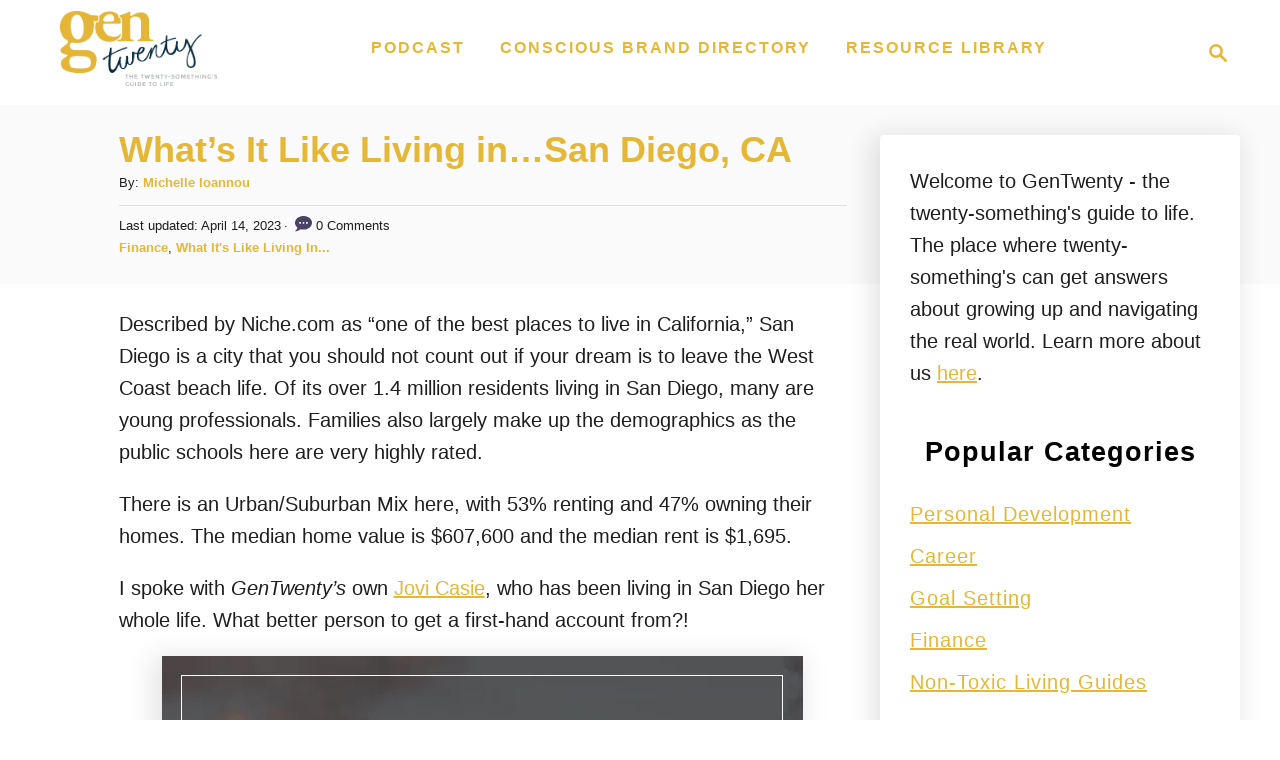

--- FILE ---
content_type: text/html; charset=UTF-8
request_url: https://gentwenty.com/whats-it-like-living-in-san-diego-ca/
body_size: 19482
content:

<!DOCTYPE html><html lang="en-US">
	<head>
				<meta charset="UTF-8">
		<meta name="viewport" content="width=device-width, initial-scale=1.0">
		<meta http-equiv="X-UA-Compatible" content="ie=edge">
		<meta name='robots' content='index, follow, max-image-preview:large, max-snippet:-1, max-video-preview:-1' />
<!-- Grow Social by Mediavine v.1.20.2 https://marketplace.mediavine.com/grow-social-pro/ -->
<meta property="og:locale" content="en_US" />
<meta property="og:type" content="article" />
<meta property="og:title" content="What&#039;s It LIke Living In...San Diego, CA - GenTwenty" />
<meta property="og:description" content="An interview with a 30-year-old on what&#039;s it like living in San Diego, CA. Including tips for the best restaurants, parks, and places to visit." />
<meta property="og:url" content="https://gentwenty.com/whats-it-like-living-in-san-diego-ca/" />
<meta property="og:site_name" content="GenTwenty" />
<meta property="og:updated_time" content="2023-04-14T04:25:50+00:00" />
<meta property="article:published_time" content="2021-07-31T01:00:53+00:00" />
<meta property="article:modified_time" content="2023-04-14T04:25:50+00:00" />
<meta name="twitter:card" content="summary_large_image" />
<meta name="twitter:title" content="What&#039;s It LIke Living In...San Diego, CA - GenTwenty" />
<meta name="twitter:description" content="An interview with a 30-year-old on what&#039;s it like living in San Diego, CA. Including tips for the best restaurants, parks, and places to visit." />
<meta property="og:image" content="https://gentwenty.com/wp-content/uploads/2021/02/san-diego.png" />
<meta name="twitter:image" content="https://gentwenty.com/wp-content/uploads/2021/02/san-diego.png" />
<meta property="og:image:width" content="641" />
<meta property="og:image:height" content="963" />
<meta name="twitter:creator" content="@mnioannou" />
<!-- Grow Social by Mediavine v.1.20.2 https://marketplace.mediavine.com/grow-social-pro/ -->

	<!-- This site is optimized with the Yoast SEO Premium plugin v18.1 (Yoast SEO v18.3) - https://yoast.com/wordpress/plugins/seo/ -->
	<title>What&#039;s It LIke Living In...San Diego, CA - GenTwenty</title>
	<meta name="description" content="An interview with a 30-year-old on what&#039;s it like living in San Diego, CA. Including tips for the best restaurants, parks, and places to visit." />
	<link rel="canonical" href="https://gentwenty.com/whats-it-like-living-in-san-diego-ca/" />
	<meta name="twitter:label1" content="Written by" />
	<meta name="twitter:data1" content="Michelle Ioannou" />
	<meta name="twitter:label2" content="Est. reading time" />
	<meta name="twitter:data2" content="3 minutes" />
	<script type="application/ld+json" class="yoast-schema-graph">{"@context":"https://schema.org","@graph":[{"@type":"Organization","@id":"https://gentwenty.com/#organization","name":"GenTwenty","url":"https://gentwenty.com/","sameAs":["http://www.facebook.com/gentwenty","http://www.instagram.com/gentwenty","https://www.youtube.com/channel/UCa5XTa_Guakba786oy0JLIw","http://www.pinterest.com/gentwenty","https://twitter.com/gen_twenty"],"logo":{"@type":"ImageObject","@id":"https://gentwenty.com/#logo","inLanguage":"en-US","url":"https://gentwenty.com/wp-content/uploads/2017/02/GenTwenty_FullLogo_Web.png","contentUrl":"https://gentwenty.com/wp-content/uploads/2017/02/GenTwenty_FullLogo_Web.png","width":1534,"height":730,"caption":"GenTwenty"},"image":{"@id":"https://gentwenty.com/#logo"}},{"@type":"WebSite","@id":"https://gentwenty.com/#website","url":"https://gentwenty.com/","name":"GenTwenty","description":"A twenty-something&#039;s guide to life","publisher":{"@id":"https://gentwenty.com/#organization"},"potentialAction":[{"@type":"SearchAction","target":{"@type":"EntryPoint","urlTemplate":"https://gentwenty.com/?s={search_term_string}"},"query-input":"required name=search_term_string"}],"inLanguage":"en-US"},{"@type":"ImageObject","@id":"https://gentwenty.com/whats-it-like-living-in-san-diego-ca/#primaryimage","inLanguage":"en-US","url":"https://gentwenty.com/wp-content/uploads/2021/02/san-diego.png","contentUrl":"https://gentwenty.com/wp-content/uploads/2021/02/san-diego.png","width":641,"height":963},{"@type":"WebPage","@id":"https://gentwenty.com/whats-it-like-living-in-san-diego-ca/#webpage","url":"https://gentwenty.com/whats-it-like-living-in-san-diego-ca/","name":"What's It LIke Living In...San Diego, CA - GenTwenty","isPartOf":{"@id":"https://gentwenty.com/#website"},"primaryImageOfPage":{"@id":"https://gentwenty.com/whats-it-like-living-in-san-diego-ca/#primaryimage"},"datePublished":"2021-07-31T08:00:53+00:00","dateModified":"2023-04-14T11:25:50+00:00","description":"An interview with a 30-year-old on what's it like living in San Diego, CA. Including tips for the best restaurants, parks, and places to visit.","breadcrumb":{"@id":"https://gentwenty.com/whats-it-like-living-in-san-diego-ca/#breadcrumb"},"inLanguage":"en-US","potentialAction":[{"@type":"ReadAction","target":["https://gentwenty.com/whats-it-like-living-in-san-diego-ca/"]}]},{"@type":"BreadcrumbList","@id":"https://gentwenty.com/whats-it-like-living-in-san-diego-ca/#breadcrumb","itemListElement":[{"@type":"ListItem","position":1,"name":"Home","item":"https://gentwenty.com/"},{"@type":"ListItem","position":2,"name":"What&#8217;s It Like Living in&#8230;San Diego, CA"}]},{"@type":"Article","@id":"https://gentwenty.com/whats-it-like-living-in-san-diego-ca/#article","isPartOf":{"@id":"https://gentwenty.com/whats-it-like-living-in-san-diego-ca/#webpage"},"author":{"@id":"https://gentwenty.com/#/schema/person/467cde4a6eded808db89e3c469daf48b"},"headline":"What&#8217;s It Like Living in&#8230;San Diego, CA","datePublished":"2021-07-31T08:00:53+00:00","dateModified":"2023-04-14T11:25:50+00:00","mainEntityOfPage":{"@id":"https://gentwenty.com/whats-it-like-living-in-san-diego-ca/#webpage"},"wordCount":560,"commentCount":0,"publisher":{"@id":"https://gentwenty.com/#organization"},"image":{"@id":"https://gentwenty.com/whats-it-like-living-in-san-diego-ca/#primaryimage"},"thumbnailUrl":"https://gentwenty.com/wp-content/uploads/2021/02/san-diego.png","keywords":["living in san diego","move to san diego","san diego california","visit san diego","what is it like to live in san diego","what is san diego like"],"articleSection":["Finance","What It's Like Living In..."],"inLanguage":"en-US","potentialAction":[{"@type":"CommentAction","name":"Comment","target":["https://gentwenty.com/whats-it-like-living-in-san-diego-ca/#respond"]}]},{"@type":"Person","@id":"https://gentwenty.com/#/schema/person/467cde4a6eded808db89e3c469daf48b","name":"Michelle Ioannou","image":{"@type":"ImageObject","@id":"https://gentwenty.com/#personlogo","inLanguage":"en-US","url":"https://gentwenty.com/wp-content/uploads/2019/07/unnamed.jpg","contentUrl":"https://gentwenty.com/wp-content/uploads/2019/07/unnamed.jpg","caption":"Michelle Ioannou"},"description":"Michelle graduated from Fordham University with a Bachelors of Arts '13 and a Master of Arts '14. She's currently working in corporate America with a side of freelance writing. She wants you to learn from her experiences and mistakes so your 20s can be your best decade. When she's not working, she's likely planning her escape to a tropical island.","sameAs":["https://twitter.com/mnioannou"],"url":"https://gentwenty.com/author/michelle-n-ioannou/"}]}</script>
	<!-- / Yoast SEO Premium plugin. -->


<link rel='dns-prefetch' href='//scripts.mediavine.com' />
<link rel='dns-prefetch' href='//secure.gravatar.com' />
<link rel='dns-prefetch' href='//www.googletagmanager.com' />
<link rel='dns-prefetch' href='//s.w.org' />
<link rel='dns-prefetch' href='//widgets.wp.com' />
<link rel='dns-prefetch' href='//s0.wp.com' />
<link rel='dns-prefetch' href='//0.gravatar.com' />
<link rel='dns-prefetch' href='//1.gravatar.com' />
<link rel='dns-prefetch' href='//2.gravatar.com' />
<link rel='dns-prefetch' href='//v0.wordpress.com' />
<link rel="alternate" type="application/rss+xml" title="GenTwenty &raquo; What&#8217;s It Like Living in&#8230;San Diego, CA Comments Feed" href="https://gentwenty.com/whats-it-like-living-in-san-diego-ca/feed/" />
<style type="text/css" id="mv-trellis-custom-css">:root{--mv-trellis-color-link:var(--mv-trellis-color-primary);--mv-trellis-color-link-hover:var(--mv-trellis-color-secondary);--mv-trellis-font-body:system,-apple-system,".SFNSText-Regular","San Francisco","Roboto","Segoe UI","Helvetica Neue","Lucida Grande",sans-serif;--mv-trellis-font-heading:system,-apple-system,".SFNSText-Regular","San Francisco","Roboto","Segoe UI","Helvetica Neue","Lucida Grande",sans-serif;--mv-trellis-font-size-ex-sm:0.83375rem;--mv-trellis-font-size-sm:1.09375rem;--mv-trellis-font-size:1.25rem;--mv-trellis-font-size-lg:1.40625rem;--mv-trellis-color-primary:#E5B736;--mv-trellis-color-secondary:#E5B736;--mv-trellis-max-logo-size:75px;--mv-trellis-gutter-small:24px;--mv-trellis-gutter:48px;--mv-trellis-gutter-double:96px;--mv-trellis-gutter-large:96px;--mv-trellis-color-background-accent:#fafafa;--mv-trellis-h1-font-color:#E5B736;--mv-trellis-h1-font-size:2.25rem;}</style><link rel='stylesheet' id='wp-block-library-css'  href='https://gentwenty.com/wp-includes/css/dist/block-library/style.min.css?ver=5.8.12' type='text/css' media='all' />
<style id='wp-block-library-inline-css' type='text/css'>
.has-text-align-justify{text-align:justify;}
</style>
<link rel='stylesheet' id='mediaelement-css'  href='https://gentwenty.com/wp-includes/js/mediaelement/mediaelementplayer-legacy.min.css?ver=4.2.16' type='text/css' media='all' />
<link rel='stylesheet' id='wp-mediaelement-css'  href='https://gentwenty.com/wp-includes/js/mediaelement/wp-mediaelement.min.css?ver=5.8.12' type='text/css' media='all' />
<link rel='stylesheet' id='jpibfi-style-css'  href='https://gentwenty.com/wp-content/plugins/jquery-pin-it-button-for-images/css/client.css?ver=3.0.6' type='text/css' media='all' />
<link rel='stylesheet' id='dpsp-frontend-style-pro-css'  href='https://gentwenty.com/wp-content/plugins/social-pug/assets/dist/style-frontend-pro.1.20.2.css?ver=1.20.2' type='text/css' media='all' />
<style id='dpsp-frontend-style-pro-inline-css' type='text/css'>
@media only screen and (min-width:701px) and (max-width: 1325px) {.has-grow-sidebar:not(.blog) .wrapper-content {padding-left:65px;}.footer:not(.blog) {padding-left:65px;}}@media only screen and (min-width:701px) and (max-width:1213px) {.archive-header, .page-header, .entry-header  { transform:translatex(-22.5px);}.entry-header h1.entry-title {text-align:center!important;} .entry-header .article-meta {text-align:center!important;} }@media only screen and (max-width:1213px) {.wrapper-content{display:block!important;}.has-grow-sidebar .widget-container.mv_trellis_mobile_hide{display:none;}}
</style>
<link rel='stylesheet' id='recent-posts-widget-with-thumbnails-public-style-css'  href='https://gentwenty.com/wp-content/plugins/recent-posts-widget-with-thumbnails/public.css?ver=7.0.2' type='text/css' media='all' />
<link rel='stylesheet' id='simple-social-icons-font-css'  href='https://gentwenty.com/wp-content/plugins/simple-social-icons/css/style.css?ver=3.0.2' type='text/css' media='all' />
<link rel='stylesheet' id='mv-trellis-wisteria-css'  href='https://gentwenty.com/wp-content/themes/wisteria-trellis/assets/dist/css/main.0.8.0.css?ver=0.8.0' type='text/css' media='all' />
<link rel='stylesheet' id='jetpack_css-css'  href='https://gentwenty.com/wp-content/plugins/jetpack/css/jetpack.css?ver=10.2.3' type='text/css' media='all' />
				<script data-cfasync="false">
					window.$mediavine = window.$mediavine || {};
					window.$mediavine.web = window.$mediavine.web || {};
					window.$mediavine.web.localModel = {"optimize_mobile_pagespeed":true,"optimize_desktop_pagespeed":true,"content_selector":".mvt-content","footer_selector":"footer.footer","content_selector_mobile":".mvt-content","comments_selector":"","sidebar_atf_selector":".sidebar-primary .widget-container:nth-last-child(3)","sidebar_atf_position":"afterend","sidebar_btf_selector":".mv-sticky-slot","sidebar_btf_position":"beforeend","content_stop_selector":"","sidebar_btf_stop_selector":"footer.footer","custom_css":"","ad_box":true,"sidebar_minimum_width":"1214","native_html_templates":{"feed":"<aside class=\"mv-trellis-native-ad-feed\"><div class=\"native-ad-image\" style=\"min-height:200px;min-width:200px;\"><div style=\"display: none;\" data-native-size=\"[300, 250]\" data-native-type=\"video\"><\/div><div style=\"width:200px;height:200px;\" data-native-size=\"[200,200]\" data-native-type=\"image\"><\/div><\/div><div class=\"native-content\"><img class=\"native-icon\" data-native-type=\"icon\" style=\"max-height: 50px; width: auto;\"><h2 data-native-len=\"80\" data-native-d-len=\"120\" data-native-type=\"title\"><\/h2><div data-native-len=\"140\" data-native-d-len=\"340\" data-native-type=\"body\"><\/div><div class=\"cta-container\"><div data-native-type=\"sponsoredBy\"><\/div><a rel=\"nonopener sponsor\" data-native-type=\"clickUrl\" class=\"button article-read-more\"><span data-native-type=\"cta\"><\/span><\/a><\/div><\/div><\/aside>","content":"<aside class=\"mv-trellis-native-ad-content\"><div class=\"native-ad-image\"><div style=\"display: none;\" data-native-size=\"[300, 250]\" data-native-type=\"video\"><\/div><div data-native-size=\"[300,300]\" data-native-type=\"image\"><\/div><\/div><div class=\"native-content\"><img class=\"native-icon\" data-native-type=\"icon\" style=\"max-height: 50px; width: auto;\"><h2 data-native-len=\"80\" data-native-d-len=\"120\" data-native-type=\"title\"><\/h2><div data-native-len=\"140\" data-native-d-len=\"340\" data-native-type=\"body\"><\/div><div class=\"cta-container\"><div data-native-type=\"sponsoredBy\"><\/div><a data-native-type=\"clickUrl\" class=\"button article-read-more\"><span data-native-type=\"cta\"><\/span><\/a><\/div><\/div><\/aside>","sidebar":"<aside class=\"mv-trellis-native-ad-sidebar\"><div class=\"native-ad-image\"><div style=\"display: none;\" data-native-size=\"[300, 250]\" data-native-type=\"video\"><\/div><div data-native-size=\"[300,300]\" data-native-type=\"image\"><\/div><\/div><img class=\"native-icon\" data-native-type=\"icon\" style=\"max-height: 50px; width: auto;\"><h3 data-native-len=\"80\"><a rel=\"nonopener sponsor\" data-native-type=\"title\"><\/a><\/h3><div data-native-len=\"140\" data-native-d-len=\"340\" data-native-type=\"body\"><\/div><div data-native-type=\"sponsoredBy\"><\/div><a data-native-type=\"clickUrl\" class=\"button article-read-more\"><span data-native-type=\"cta\"><\/span><\/a><\/aside>","sticky_sidebar":"<aside class=\"mv-trellis-native-ad-sticky-sidebar\"><div class=\"native-ad-image\"><div style=\"display: none;\" data-native-size=\"[300, 250]\" data-native-type=\"video\"><\/div><div data-native-size=\"[300,300]\" data-native-type=\"image\"><\/div><\/div><img class=\"native-icon\" data-native-type=\"icon\" style=\"max-height: 50px; width: auto;\"><h3 data-native-len=\"80\" data-native-type=\"title\"><\/h3><div data-native-len=\"140\" data-native-d-len=\"340\" data-native-type=\"body\"><\/div><div data-native-type=\"sponsoredBy\"><\/div><a data-native-type=\"clickUrl\" class=\"button article-read-more\"><span data-native-type=\"cta\"><\/span><\/a><\/aside>","adhesion":"<aside class=\"mv-trellis-native-ad-adhesion\"><div data-native-size=\"[100,100]\" data-native-type=\"image\"><\/div><div class=\"native-content\"><img class=\"native-icon\" data-native-type=\"icon\" style=\"max-height: 50px; width: auto;\"><div data-native-type=\"sponsoredBy\"><\/div><h6 data-native-len=\"80\" data-native-d-len=\"120\" data-native-type=\"title\"><\/h6><\/div><div class=\"cta-container\"><a class=\"button article-read-more\" data-native-type=\"clickUrl\"><span data-native-type=\"cta\"><\/span><\/a><\/div><\/aside>"}};
				</script>
			<script type='text/javascript' src='https://gentwenty.com/wp-includes/js/jquery/jquery.min.js?ver=3.6.0' id='jquery-core-js'></script>
<script type='text/javascript' src='https://gentwenty.com/wp-includes/js/jquery/jquery-migrate.min.js?ver=3.3.2' id='jquery-migrate-js'></script>
<script type='text/javascript' async="async" data-noptimize="1" data-cfasync="false" src='https://scripts.mediavine.com/tags/gen-twenty.js?ver=5.8.12' id='mv-script-wrapper-js'></script>
<script type="text/javascript" id="ga/js-js" class="mv-trellis-script" src="https://www.googletagmanager.com/gtag/js?id=UA-42722257-1" defer data-noptimize data-handle="ga/js"></script>
<script type="text/javascript" id="svg-x-use-js" class="mv-trellis-script" src="https://gentwenty.com/wp-content/mvt-js/1/df359d8ed4dfab28e65067d535bf9ca4.min.js" defer data-noptimize data-handle="svg-x-use"></script>
<link rel="https://api.w.org/" href="https://gentwenty.com/wp-json/" /><link rel="alternate" type="application/json" href="https://gentwenty.com/wp-json/wp/v2/posts/41340" /><link rel="EditURI" type="application/rsd+xml" title="RSD" href="https://gentwenty.com/xmlrpc.php?rsd" />
<link rel="wlwmanifest" type="application/wlwmanifest+xml" href="https://gentwenty.com/wp-includes/wlwmanifest.xml" /> 
<meta name="generator" content="WordPress 5.8.12" />
<link rel='shortlink' href='https://wp.me/p3Dqf7-aKM' />
<link rel="alternate" type="application/json+oembed" href="https://gentwenty.com/wp-json/oembed/1.0/embed?url=https%3A%2F%2Fgentwenty.com%2Fwhats-it-like-living-in-san-diego-ca%2F" />
<link rel="alternate" type="text/xml+oembed" href="https://gentwenty.com/wp-json/oembed/1.0/embed?url=https%3A%2F%2Fgentwenty.com%2Fwhats-it-like-living-in-san-diego-ca%2F&#038;format=xml" />
<style type="text/css">
	a.pinit-button.custom span {
	background-image: url("https://gentwenty.com/wp-content/uploads/2015/09/Pin-It-JQuery.png");	}

	.pinit-hover {
		opacity: 0.5 !important;
		filter: alpha(opacity=50) !important;
	}
	a.pinit-button {
	border-bottom: 0 !important;
	box-shadow: none !important;
	margin-bottom: 0 !important;
}
a.pinit-button::after {
    display: none;
}</style>
				<style>
			:root {
				--mv-create-radius: 0;
			}
		</style>
				<style>
			.mv-create-card {
				--mv-create-base: #ffffff !important;
				--mv-create-alt: #53959a !important;
				--mv-create-text: #000 !important;
				--mv-create-alt-hover: #a3a3a3 !important;
				--mv-create-base-trans: rgba(255, 255, 255, 0.8) !important;
				--mv-create-secondary-base: #287b81 !important;
				--mv-create-secondary-alt: #206267 !important;
				--mv-create-secondary-text: #fff !important;
				--mv-create-secondary-alt-hover: #4d8185 !important;
				--mv-create-secondary-base-trans: rgba(40, 123, 129, 0.8) !important;
				--mv-star-fill: #94bdc0 !important;
				--mv-star-fill-hover: #287b81 !important;
			}
		</style>
		<style type="text/css" data-source="Grow Social by Mediavine">
			@media screen and ( max-width : 720px ) {
				#dpsp-floating-sidebar.dpsp-hide-on-mobile.opened {
					display: none;
				}
			}
			</style><style type="text/css" id="mv-trellis-native-ads-css">:root{--mv-trellis-color-native-ad-background: var(--mv-trellis-color-background-accent,#fafafa);}[class*="mv-trellis-native-ad"]{display:flex;flex-direction:column;text-align:center;align-items:center;padding:10px;margin:15px 0;border-top:1px solid #eee;border-bottom:1px solid #eee;background-color:var(--mv-trellis-color-native-ad-background,#fafafa)}[class*="mv-trellis-native-ad"] [data-native-type="image"]{background-repeat:no-repeat;background-size:cover;background-position:center center;}[class*="mv-trellis-native-ad"] [data-native-type="sponsoredBy"]{font-size:0.875rem;text-decoration:none;transition:color .3s ease-in-out,background-color .3s ease-in-out;}[class*="mv-trellis-native-ad"] [data-native-type="title"]{line-height:1;margin:10px 0;max-width:100%;text-decoration:none;transition:color .3s ease-in-out,background-color .3s ease-in-out;}[class*="mv-trellis-native-ad"] [data-native-type="title"],[class*="mv-trellis-native-ad"] [data-native-type="sponsoredBy"]{color:var(--mv-trellis-color-link)}[class*="mv-trellis-native-ad"] [data-native-type="title"]:hover,[class*="mv-trellis-native-ad"] [data-native-type="sponsoredBy"]:hover{color:var(--mv-trellis-color-link-hover)}[class*="mv-trellis-native-ad"] [data-native-type="body"]{max-width:100%;}[class*="mv-trellis-native-ad"] .article-read-more{display:inline-block;font-size:0.875rem;line-height:1.25;margin-left:0px;margin-top:10px;padding:10px 20px;text-align:right;text-decoration:none;text-transform:uppercase;}@media only screen and (min-width:600px){.mv-trellis-native-ad-feed,.mv-trellis-native-ad-content{flex-direction:row;padding:0;text-align:left;}.mv-trellis-native-ad-feed .native-content,.mv-trellis-native-ad-content{padding:10px}}.mv-trellis-native-ad-feed [data-native-type="image"]{max-width:100%;height:auto;}.mv-trellis-native-ad-feed .cta-container,.mv-trellis-native-ad-content .cta-container{display:flex;flex-direction:column;align-items:center;}@media only screen and (min-width:600px){.mv-trellis-native-ad-feed .cta-container,.mv-trellis-native-ad-content .cta-container{flex-direction:row;align-items: flex-end;justify-content:space-between;}}@media only screen and (min-width:600px){.mv-trellis-native-ad-content{padding:0;}.mv-trellis-native-ad-content .native-content{max-width:calc(100% - 300px);padding:15px;}}.mv-trellis-native-ad-content [data-native-type="image"]{height:300px;max-width:100%;width:300px;}.mv-trellis-native-ad-sticky-sidebar,.mv-trellis-native-ad-sidebar{font-size:var(--mv-trellis-font-size-sm,0.875rem);margin:20px 0;max-width:300px;padding:0 0 var(--mv-trellis-gutter,20px);}.mv-trellis-native-ad-sticky-sidebar [data-native-type="image"],.mv-trellis-native-ad-sticky-sidebar [data-native-type="image"]{height:300px;margin:0 auto;max-width:100%;width:300px;}.mv-trellis-native-ad-sticky-sidebar [data-native-type="body"]{padding:0 var(--mv-trellis-gutter,20px);}.mv-trellis-native-ad-sticky-sidebar [data-native-type="sponsoredBy"],.mv-trellis-native-ad-sticky-sidebar [data-native-type="sponsoredBy"]{display:inline-block}.mv-trellis-native-ad-sticky-sidebar h3,.mv-trellis-native-ad-sidebar h3 [data-native-type="title"]{margin:15px auto;width:300px;}.mv-trellis-native-ad-adhesion{background-color:transparent;flex-direction:row;height:90px;margin:0;padding:0 20px;}.mv-trellis-native-ad-adhesion [data-native-type="image"]{height:120px;margin:0 auto;max-width:100%;transform:translateY(-20px);width:120px;}.mv-trellis-native-ad-adhesion [data-native-type="sponsoredBy"],.mv-trellis-native-ad-adhesion  .article-read-more{font-size:0.75rem;}.mv-trellis-native-ad-adhesion [data-native-type="title"]{font-size:1rem;}.mv-trellis-native-ad-adhesion .native-content{display:flex;flex-direction:column;justify-content:center;padding:0 10px;text-align:left;}.mv-trellis-native-ad-adhesion .cta-container{display:flex;align-items:center;}</style>			<meta name="theme-color" content="#243746"/>
			<link rel="manifest" href="https://gentwenty.com/manifest">
		<style id="uagb-style-conditional-extension">@media (min-width: 1025px){body .uag-hide-desktop.uagb-google-map__wrap,body .uag-hide-desktop{display:none}}@media (min-width: 768px) and (max-width: 1024px){body .uag-hide-tab.uagb-google-map__wrap,body .uag-hide-tab{display:none}}@media (max-width: 767px){body .uag-hide-mob.uagb-google-map__wrap,body .uag-hide-mob{display:none}}</style><link rel="icon" href="https://gentwenty.com/wp-content/uploads/2022/11/cropped-g20-favicon-32x32.png" sizes="32x32" />
<link rel="icon" href="https://gentwenty.com/wp-content/uploads/2022/11/cropped-g20-favicon-192x192.png" sizes="192x192" />
<link rel="apple-touch-icon" href="https://gentwenty.com/wp-content/uploads/2022/11/cropped-g20-favicon-180x180.png" />
<meta name="msapplication-TileImage" content="https://gentwenty.com/wp-content/uploads/2022/11/cropped-g20-favicon-270x270.png" />
<style type="text/css" id="wp-custom-css">.left-footer {
	max-width: 100%;
}
.footer .widget-container a {
	text-transform: uppercase !important;
  font-size: 1rem;
  font-weight: 600 !important;
  line-height: 1.15 !important;
  letter-spacing: 2px;
	text-decoration: none;
	border: none;
	padding: 10px;
}
.footer .widget-container ul {
	align-items: center;
  display: flex;
  flex-flow: row wrap;
  max-height: 100%;
  position: relative;
}
footer .widget-container ul li {
	margin-left: 15px;
	margin-bottom: 10px;
}
.middle-footer {
	display: none;
}
.right-footer {
	display: none;
}
.g20-author {
  display: grid;
  grid-template-columns: repeat(4, minmax(40px, auto));
  grid-gap: 20px;
}
.g20-author .avatar {
  grid-column: 1;
}
.g20-author .description {
  grid-column: 2 / span 3;
}
.author-bio {
	display: none;
}
.excerpt-flex hr {
	display: none;
}
.widget-container a, .widget-container a.menu-item {
    text-transform: inherit;
}</style>		<!-- Facebook Pixel Code -->    
  <script>    
    !function(f,b,e,v,n,t,s)    
    {if(f.fbq)return;n=f.fbq=function(){n.callMethod?    
    n.callMethod.apply(n,arguments):n.queue.push(arguments)};    
    if(!f._fbq)f._fbq=n;n.push=n;n.loaded=!0;n.version='2.0';    
    n.queue=[];t=b.createElement(e);t.async=!0;    
    t.src=v;s=b.getElementsByTagName(e)[0];    
    s.parentNode.insertBefore(t,s)}(window, document,'script',    
    'https://connect.facebook.net/en_US/fbevents.js');    
    fbq('init', '438395669925308');    
    fbq('track', 'PageView');    
  </script>    
  <!-- End Facebook Pixel Code --> 
<!-- Flodesk Code -->    
  <script>    
  (function(w, d, t, s, n) {    
    w.FlodeskObject = n;    
    var fn = function() {    
      (w[n].q = w[n].q || []).push(arguments);    
    };    
    w[n] = w[n] || fn;    
    var f = d.getElementsByTagName(t)[0];    
    var e = d.createElement(t);    
    var h = '?v=' + new Date().getTime();    
    e.async = true;    
    e.src = s + h;    
    f.parentNode.insertBefore(e, f);    
  })(window, document, 'script', 'https://assets.flodesk.com/universal.js', 'fd');    
</script>    
  <!-- End Flodesk -->

<script>
  (function(w, d, t, h, s, n) {
    w.FlodeskObject = n;
    var fn = function() {
      (w[n].q = w[n].q || []).push(arguments);
    };
    w[n] = w[n] || fn;
    var f = d.getElementsByTagName(t)[0];
    var v = '?v=' + Math.floor(new Date().getTime() / (120 * 1000)) * 60;
    var sm = d.createElement(t);
    sm.async = true;
    sm.type = 'module';
    sm.src = h + s + '.mjs' + v;
    f.parentNode.insertBefore(sm, f);
    var sn = d.createElement(t);
    sn.async = true;
    sn.noModule = true;
    sn.src = h + s + '.js' + v;
    f.parentNode.insertBefore(sn, f);
  })(window, document, 'script', 'https://assets.flodesk.com', '/universal', 'fd');
</script>
<script>
  window.fd('form', {
    formId: '62c6f9a137f05b1f4862ca75'
  });
</script>

<!-- Disable Rich Pins -->
<meta name="pinterest-rich-pin" content="false" />	</head>
	<body class="post-template-default single single-post postid-41340 single-format-standard mvt-no-js has-grow-sidebar wisteria-trellis elementor-default elementor-kit-38091">
				<a href="#content" class="screen-reader-text">Skip to Content</a>
		<div class="before-content">
						<header class="header">
	<div class="wrapper wrapper-header">
				<div class="header-container">
			<button class="search-toggle">
	<span class="screen-reader-text">Search</span>
	<svg version="1.1" xmlns="http://www.w3.org/2000/svg" height="24" width="24" viewBox="0 0 12 12" class="magnifying-glass">
		<title>Magnifying Glass</title>
		<path d="M10.37 9.474L7.994 7.1l-.17-.1a3.45 3.45 0 0 0 .644-2.01A3.478 3.478 0 1 0 4.99 8.47c.75 0 1.442-.24 2.01-.648l.098.17 2.375 2.373c.19.188.543.142.79-.105s.293-.6.104-.79zm-5.38-2.27a2.21 2.21 0 1 1 2.21-2.21A2.21 2.21 0 0 1 4.99 7.21z"></path>
	</svg>
</button>
<div id="search-container">
	<form role="search" method="get" class="searchform" action="https://gentwenty.com/">
	<label>
		<span class="screen-reader-text">Search for:</span>
		<input type="search" class="search-field"
			placeholder="Enter search keywords"
			value="" name="s"
			title="Search for:" />
	</label>
	<input type="submit" class="search-submit" value="Search" />
</form>
	<button class="search-close">
		<span class="screen-reader-text">Close Search</span>
		&times;
	</button>
</div>
			<div class="nav">
	<div class="wrapper nav-wrapper">
						<button class="nav-toggle" aria-label="Menu"><svg xmlns="http://www.w3.org/2000/svg" viewBox="0 0 32 32" width="32px" height="32px">
	<path d="M4,10h24c1.104,0,2-0.896,2-2s-0.896-2-2-2H4C2.896,6,2,6.896,2,8S2.896,10,4,10z M28,14H4c-1.104,0-2,0.896-2,2  s0.896,2,2,2h24c1.104,0,2-0.896,2-2S29.104,14,28,14z M28,22H4c-1.104,0-2,0.896-2,2s0.896,2,2,2h24c1.104,0,2-0.896,2-2  S29.104,22,28,22z" />
</svg>
</button>
				<nav id="primary-nav" class="nav-container nav-closed"><ul id="menu-top-menu" class="nav-list"><li id="menu-item-41879" class="menu-item menu-item-type-custom menu-item-object-custom menu-item-41879"><a href="https://sites.libsyn.com/276545"><span>Podcast</span></a></li>
<li id="menu-item-48835" class="menu-item menu-item-type-post_type menu-item-object-page menu-item-48835"><a href="https://gentwenty.com/brand-directory/"><span>Conscious Brand Directory</span></a></li>
<li id="menu-item-55816" class="menu-item menu-item-type-post_type menu-item-object-page menu-item-55816"><a href="https://gentwenty.com/resource-library/"><span>Resource Library</span></a></li>
</ul></nav>	</div>
</div>


							<div class="header-logo-container">
					<a href="https://gentwenty.com/" title="GenTwenty" class="header-logo"><picture><source srcset="https://gentwenty.com/wp-content/uploads/2022/11/GenTwenty_FullLogo.png.webp, https://gentwenty.com/wp-content/uploads/2022/11/GenTwenty_FullLogo.png.webp 1534w, https://gentwenty.com/wp-content/uploads/2022/11/GenTwenty_FullLogo-300x143.png.webp 300w, https://gentwenty.com/wp-content/uploads/2022/11/GenTwenty_FullLogo-1024x488.png.webp 1024w, https://gentwenty.com/wp-content/uploads/2022/11/GenTwenty_FullLogo-258x123.png.webp 258w, https://gentwenty.com/wp-content/uploads/2022/11/GenTwenty_FullLogo-768x366.png.webp 768w, https://gentwenty.com/wp-content/uploads/2022/11/GenTwenty_FullLogo-735x350.png.webp 735w, https://gentwenty.com/wp-content/uploads/2022/11/GenTwenty_FullLogo-335x160.png.webp 335w, https://gentwenty.com/wp-content/uploads/2022/11/GenTwenty_FullLogo-347x165.png.webp 347w, https://gentwenty.com/wp-content/uploads/2022/11/GenTwenty_FullLogo-520x248.png.webp 520w, https://gentwenty.com/wp-content/uploads/2022/11/GenTwenty_FullLogo-640x305.png.webp 640w, https://gentwenty.com/wp-content/uploads/2022/11/GenTwenty_FullLogo-960x457.png.webp 960w, https://gentwenty.com/wp-content/uploads/2022/11/GenTwenty_FullLogo-1080x515.png.webp 1080w, https://gentwenty.com/wp-content/uploads/2022/11/GenTwenty_FullLogo-150x71.png.webp 150w" type="image/webp"><img src="https://gentwenty.com/wp-content/uploads/2022/11/GenTwenty_FullLogo.png" srcset="https://gentwenty.com/wp-content/uploads/2022/11/GenTwenty_FullLogo.png 1534w, https://gentwenty.com/wp-content/uploads/2022/11/GenTwenty_FullLogo-300x143.png 300w, https://gentwenty.com/wp-content/uploads/2022/11/GenTwenty_FullLogo-1024x488.png 1024w, https://gentwenty.com/wp-content/uploads/2022/11/GenTwenty_FullLogo-258x123.png 258w, https://gentwenty.com/wp-content/uploads/2022/11/GenTwenty_FullLogo-768x366.png 768w, https://gentwenty.com/wp-content/uploads/2022/11/GenTwenty_FullLogo-735x350.png 735w, https://gentwenty.com/wp-content/uploads/2022/11/GenTwenty_FullLogo-335x160.png 335w, https://gentwenty.com/wp-content/uploads/2022/11/GenTwenty_FullLogo-347x165.png 347w, https://gentwenty.com/wp-content/uploads/2022/11/GenTwenty_FullLogo-520x248.png 520w, https://gentwenty.com/wp-content/uploads/2022/11/GenTwenty_FullLogo-640x305.png 640w, https://gentwenty.com/wp-content/uploads/2022/11/GenTwenty_FullLogo-960x457.png 960w, https://gentwenty.com/wp-content/uploads/2022/11/GenTwenty_FullLogo-1080x515.png 1080w, https://gentwenty.com/wp-content/uploads/2022/11/GenTwenty_FullLogo-150x71.png 150w" sizes="(max-width: 760px) calc(100vw - 40px), 720px" class="size-full size-ratio-full wp-image-59215 header-logo-img ggnoads" alt="GenTwenty" data-pin-nopin="true" height="731" width="1534"></picture></a>				</div>
					</div>
	</div>
	</header>
					</div>
		 
        
		<!-- Main Content Section -->
		<div class="content">
			<div class="wrapper wrapper-content">
							<main id="content" class="content-container">
					
		<article id="post-41340" class="article-post article post-41340 post type-post status-publish format-standard has-post-thumbnail hentry category-finance category-what-its-like-living-in tag-living-in-san-diego tag-move-to-san-diego tag-san-diego-california tag-visit-san-diego tag-what-is-it-like-to-live-in-san-diego tag-what-is-san-diego-like mv-content-wrapper grow-content-body">

			<header class="entry-header header-singular wrapper">
		<h1 class="entry-title article-heading">What&#8217;s It Like Living in&#8230;San Diego, CA</h1>
	<div class="article-meta post-meta-wrapper post-meta-single post-meta-single-top">
			<p class="author-meta post-author meta-wrapper">
			By: 			<span class="byline"><span class="screen-reader-text">Author </span><a class="url fn n" href="https://gentwenty.com/author/michelle-n-ioannou/">Michelle Ioannou</a></span>		</p>
				<p class="meta-wrapper posted-on-after"><span class="posted-on"><span class="screen-reader-text">Posted on </span>Last updated: <time class="entry-date" datetime="2023-04-14T04:25:50-07:00">April 14, 2023</time></span></p>
				<div id="comment-count" class="meta-element meta-wrapper">
			<div>
				<svg color="primary" viewBox="0 0 26 30" xmlns="http://www.w3.org/2000/svg" class="Base__SVG-d3bqvy-0 iaVtqo" style="color: rgb(0, 0, 0); font-family: &quot;Proxima Nova&quot;, -apple-system, system-ui, system-ui, &quot;Segoe UI&quot;, Helvetica, Arial, sans-serif, &quot;Apple Color Emoji&quot;, &quot;Segoe UI Emoji&quot;, &quot;Segoe UI Symbol&quot;; height: 20px; transition: all 0.2s ease 0s; width: auto; word-break: break-word;">
	<path d="M6.5 11.5h2.6V8.944H6.5V11.5zm5.2 0h2.6V8.944h-2.6V11.5zm5.2 0h2.6V8.944h-2.6V11.5zM13 0c7.15 0 13 4.574 13 10.222s-5.85 10.222-13 10.222c-1.612 0-3.159-.23-4.589-.638C4.615 23 0 23 0 23c3.029-2.977 3.51-4.983 3.575-5.75C1.365 15.423 0 12.944 0 10.222 0 4.574 5.85 0 13 0z" fill-rule="evenodd" class="" style="color: rgb(0, 0, 0); font-family: &quot;Proxima Nova&quot;, -apple-system, system-ui, system-ui, &quot;Segoe UI&quot;, Helvetica, Arial, sans-serif, &quot;Apple Color Emoji&quot;, &quot;Segoe UI Emoji&quot;, &quot;Segoe UI Symbol&quot;; word-break: break-word;"></path>
</svg> 
				0 Comments			</div>
		</div>
				<p class="meta-cats"><span class="cat-links"><span class="screen-reader-text">Categories </span><a href="https://gentwenty.com/category/finance/" rel="category tag">Finance</a>, <a href="https://gentwenty.com/category/finance/what-its-like-living-in/" rel="category tag">What It's Like Living In...</a></span></p>
		</div>

</header> 

			<div class="entry-content mvt-content">
				<style>img#mv-trellis-img-1::before{padding-top:150.23400936037%; }img#mv-trellis-img-1{display:block;}img#mv-trellis-img-2::before{padding-top:133.33333333333%; }img#mv-trellis-img-2{display:block;}</style><input class="jpibfi" type="hidden">
<p>Described by Niche.com as &ldquo;one of the best places to live in California,&rdquo; San Diego is a city that you should not count out if your dream is to leave the West Coast beach life. Of its over 1.4 million residents living in San Diego, many are young professionals. Families also largely make up the demographics as the public schools here are very highly rated.</p>



<p>There is an Urban/Suburban Mix here, with 53% renting and 47% owning their homes. The median home value is $607,600 and the median rent is $1,695.</p>



<p>I spoke with <em>GenTwenty&rsquo;s</em> own <strong><a href="https://gentwenty.com/author/jovicasie/">Jovi Casie</a></strong>, who has been living in San Diego her whole life. What better person to get a first-hand account from?!</p>



<div class="wp-block-image"><figure class="aligncenter"><noscript><img data-attachment-id="41390" data-permalink="https://gentwenty.com/whats-it-like-living-in-san-diego-ca/san-diego/" data-orig-file="https://gentwenty.com/wp-content/uploads/2021/02/san-diego.png" data-orig-size="641,963" data-comments-opened="1" data-image-meta='{"aperture":"0","credit":"","camera":"","caption":"","created_timestamp":"0","copyright":"","focal_length":"0","iso":"0","shutter_speed":"0","title":"","orientation":"0"}' data-image-title="what it&rsquo;s like living in san diego" data-image-description="" data-image-caption="" data-medium-file="https://gentwenty.com/wp-content/uploads/2021/02/san-diego-200x300.png" data-large-file="https://gentwenty.com/wp-content/uploads/2021/02/san-diego.png" loading="lazy" width="641" height="963" src="https://gentwenty.com/wp-content/uploads/2021/02/san-diego.png" alt="" class="wp-image-41390" srcset="https://gentwenty.com/wp-content/uploads/2021/02/san-diego.png 641w, https://gentwenty.com/wp-content/uploads/2021/02/san-diego-258x388.png 258w, https://gentwenty.com/wp-content/uploads/2021/02/san-diego-200x300.png 200w" sizes="(max-width: 760px) calc(100vw - 40px), 720px" data-jpibfi-description="" data-jpibfi-caption="" data-jpibfi-post-excerpt="An interview about what it's like living in San Diego, CA, including the best places to eat, visit, and play!" data-jpibfi-post-url="https://gentwenty.com/whats-it-like-living-in-san-diego-ca/" data-jpibfi-post-title="What&rsquo;s It Like Living in&hellip;San Diego, CA" data-jpibfi-src="https://gentwenty.com/wp-content/uploads/2021/02/san-diego.png"></noscript><img data-attachment-id="41390" data-permalink="https://gentwenty.com/whats-it-like-living-in-san-diego-ca/san-diego/" data-orig-file="https://gentwenty.com/wp-content/uploads/2021/02/san-diego.png" data-orig-size="641,963" data-comments-opened="1" data-image-meta='{"aperture":"0","credit":"","camera":"","caption":"","created_timestamp":"0","copyright":"","focal_length":"0","iso":"0","shutter_speed":"0","title":"","orientation":"0"}' data-image-title="what it&rsquo;s like living in san diego" data-image-description="" data-image-caption="" data-medium-file="https://gentwenty.com/wp-content/uploads/2021/02/san-diego-200x300.png" data-large-file="https://gentwenty.com/wp-content/uploads/2021/02/san-diego.png" loading="lazy" width="641" height="963" src="data:image/svg+xml,%3Csvg%20xmlns='http://www.w3.org/2000/svg'%20viewBox='0%200%20641%20963'%3E%3Crect%20width='641'%20height='963'%20style='fill:%23e3e3e3'/%3E%3C/svg%3E" alt="" class="wp-image-41390 lazyload" sizes="(max-width: 760px) calc(100vw - 40px), 720px" data-jpibfi-description="" data-jpibfi-caption="" data-jpibfi-post-excerpt="An interview about what it's like living in San Diego, CA, including the best places to eat, visit, and play!" data-jpibfi-post-url="https://gentwenty.com/whats-it-like-living-in-san-diego-ca/" data-jpibfi-post-title="What&rsquo;s It Like Living in&hellip;San Diego, CA" data-jpibfi-src="https://gentwenty.com/wp-content/uploads/2021/02/san-diego.png" data-pin-media="https://gentwenty.com/wp-content/uploads/2021/02/san-diego.png" data-webp="true" id="mv-trellis-img-1" data-src="https://gentwenty.com/wp-content/uploads/2021/02/san-diego.png" data-srcset="https://gentwenty.com/wp-content/uploads/2021/02/san-diego.png 641w, https://gentwenty.com/wp-content/uploads/2021/02/san-diego-258x388.png 258w, https://gentwenty.com/wp-content/uploads/2021/02/san-diego-200x300.png 200w" data-trellis-processed="1"></figure></div>



<h2 id="h-what-s-it-like-living-in-san-diego-ca">What&rsquo;s It Like Living in&hellip;San Diego, CA</h2>



<h3 id="h-how-long-have-you-been-living-in-san-diego"><strong>How long have you been living in San Diego?</strong></h3>



<p>For 30 years (My whole life!)</p>



<h3 id="h-why-is-it-a-good-fit-for-twenty-somethings-to-live"><strong>Why is it a good fit for twenty-somethings to live?</strong></h3>



<p>There is a lot of growth here in San Diego. Lots of great <a href="https://gentwenty.com/why-you-need-to-use-social-media-in-your-job-hunt/">job opportunities</a> for twenty-somethings just coming out of college. Also, we have SDSU here and that is a great college to attend.</p>



<p>San Diego offers a variety of outdoor hobbies and adventures. From hikes with incredible views, to outdoor yoga classes in Balboa Park. There is something for everyone here.</p>



<p>Plus, the food and breweries here are amazing!!</p>



<h3 id="h-what-is-your-favorite-part-of-living-there"><strong>What is your favorite part of living there?</strong></h3>



<p>I would have to say the fact that we can do something outdoors almost all throughout the year! It is rarely &ldquo;cold&rdquo; here. When it is, we enjoy that too.</p>



<p>I love getting outdoors as much as I can. Also the scenic drives along the coast and in the mountains as well.</p>



<h3 id="h-what-is-one-thing-that-may-surprise-people-about-the-area"><strong>What is one thing that may surprise people about the area?</strong></h3>



<p>The food! Specifically Mexican food. Many San Diego natives will often say no where else competes with San Diego&rsquo;s authentic Mexican food, and it&rsquo;s really true!</p>



<p>From delicious street vendors to authentic taco shops, you will be pleasantly surprised. Also, the fact that almost anywhere you live here in SD, you are usually within 10-20 of a beach and also within 10-20 minutes from the mountains. It&rsquo;s pretty neat!</p>



<h3 id="h-anything-else-you-d-like-to-add"><strong>Anything else you&rsquo;d like to add?</strong></h3>



<p>If you ever get the opportunity to visit San Diego, I highly recommend doing all of the following:</p>



<p>Hiking, visiting our museums and historical places like Balboa Park, Presidio Park, Old Town, visit our beaches, eat some authentic Mexican food and be outdoors as much as possible.</p>



<h3 id="h-share-your-favorite-spots-to-visit-and-restaurants-to-eat-at"><strong>Share your favorite spots to visit and restaurants to eat at!</strong></h3>



<p>For best places to visit:<br>Sunset cliffs &ndash; For best sunsets<br>Balboa Park and Old Town &ndash; For its historical beauty<br>Las Cuatro Milpas &ndash; For best tacos!<br>Barrio Logan &ndash; For authentic Mexican culture, food and shopping<br>Fashion Valley Mall &ndash; For the best mall in SD<br>Presidio Park &ndash; Great views and great for picnics<br>La Jolla Cove &ndash; Best beach for walking, bike riding, views, luxury dining with a view, and shopping!<br>Por Vida Cafe &ndash; Best local Mexican coffee shop<br>Dark Horse Coffee &ndash; Best local coffee shop</p>



<p><em>Would you want to live in San Diego? </em>If you plan to move to this beautiful destination, you&rsquo;ll want to <a href="http://www.homelight.com/san-diego-ca/top-real-estate-agents" target="_blank" rel="noreferrer noopener">find th<em>e </em>perfect real estate agent in San Diego</a> to help you find your dream home.</p>



<p><em>Let us know your dream destination in the comments!</em></p>
<h4>About the Author</h4>

<style>
.g20-author {
  display: grid;
  grid-template-columns: repeat(4,minmax(40px,auto));
  grid-gap: 20px;
}
.g20-author .avatar {
  grid-column: 1;
}
.g20-author .description {
  grid-column: 2 / span 3;
}
</style>

<div class="g20-author">
  <div class="avatar">
    <noscript><img src="https://gentwenty.com/wp-content/uploads/2019/07/unnamed.jpg" width="384" height="512" alt="Michelle Ioannou" class="avatar avatar-512 wp-user-avatar wp-user-avatar-512 alignnone photo" data-jpibfi-description="" data-jpibfi-caption="" data-jpibfi-post-excerpt="An interview about what it's like living in San Diego, CA, including the best places to eat, visit, and play!" data-jpibfi-post-url="https://gentwenty.com/whats-it-like-living-in-san-diego-ca/" data-jpibfi-post-title="What&rsquo;s It Like Living in&hellip;San Diego, CA" data-jpibfi-src="https://gentwenty.com/wp-content/uploads/2019/07/unnamed.jpg"></noscript><img src="data:image/svg+xml,%3Csvg%20xmlns='http://www.w3.org/2000/svg'%20viewBox='0%200%20384%20512'%3E%3Crect%20width='384'%20height='512'%20style='fill:%23e3e3e3'/%3E%3C/svg%3E" width="384" height="512" alt="Michelle Ioannou" class="avatar avatar-512 wp-user-avatar wp-user-avatar-512 alignnone photo lazyload" data-jpibfi-description="" data-jpibfi-caption="" data-jpibfi-post-excerpt="An interview about what it's like living in San Diego, CA, including the best places to eat, visit, and play!" data-jpibfi-post-url="https://gentwenty.com/whats-it-like-living-in-san-diego-ca/" data-jpibfi-post-title="What&rsquo;s It Like Living in&hellip;San Diego, CA" data-jpibfi-src="https://gentwenty.com/wp-content/uploads/2019/07/unnamed.jpg" data-webp="true" id="mv-trellis-img-2" data-src="https://gentwenty.com/wp-content/uploads/2019/07/unnamed.jpg" loading="lazy" data-trellis-processed="1">  </div>

  <div class="description">
    <p>Michelle graduated from Fordham University with a Bachelors of Arts '13 and a Master of Arts '14. She's currently working in corporate America with a side of freelance writing. She wants you to learn from her experiences and mistakes so your 20s can be your best decade. When she's not working, she's likely planning her escape to a tropical island.</p>
        <div class="simple-social-icons">
      

<ul class="align-center">
  <li class="ssi-twitter">
    <a href="https://www.twitter.com/mnioannou" target="_blank" rel="noopener noreferrer">
      <svg role="img" class="social-twitter" aria-labelledby="social-twitter-g20ab">
        <title id="social--g20ab">twitter</title>
        <use xlink:href="https://gentwenty.com/wp-content/plugins/simple-social-icons/symbol-defs.svg#social-twitter"></use>
      </svg>
    </a>
  </li>
</ul>
    </div>
  </div>
</div>

<hr>
			</div>
						<footer class="entry-footer">
				<div class="post-meta-wrapper post-meta-single post-meta-single-bottom">
	</div>

<span class="tags-links"><span class="screen-reader-text">Tags </span><a href="https://gentwenty.com/tag/living-in-san-diego/" rel="tag">living in san diego</a><a href="https://gentwenty.com/tag/move-to-san-diego/" rel="tag">move to san diego</a><a href="https://gentwenty.com/tag/san-diego-california/" rel="tag">san diego california</a><a href="https://gentwenty.com/tag/visit-san-diego/" rel="tag">visit san diego</a><a href="https://gentwenty.com/tag/what-is-it-like-to-live-in-san-diego/" rel="tag">what is it like to live in san diego</a><a href="https://gentwenty.com/tag/what-is-san-diego-like/" rel="tag">what is san diego like</a></span>			</footer><!-- .entry-footer -->
					</article>
		
	<nav class="navigation post-navigation" role="navigation" aria-label="Posts">
		<h2 class="screen-reader-text">Post navigation</h2>
		<div class="nav-links"><div class="nav-previous"><a href="https://gentwenty.com/bullet-journal-fonts/" rel="prev" class="post-thumbnail"><style>img#mv-trellis-img-3::before{padding-top:150.31315240084%; }img#mv-trellis-img-3{display:block;}</style><noscript><img src="https://gentwenty.com/wp-content/uploads/2021/07/bullet-journal-fonts.png" srcset="https://gentwenty.com/wp-content/uploads/2021/07/bullet-journal-fonts.png 641w, https://gentwenty.com/wp-content/uploads/2021/07/bullet-journal-fonts-200x300.png 200w, https://gentwenty.com/wp-content/uploads/2021/07/bullet-journal-fonts-258x388.png 258w, https://gentwenty.com/wp-content/uploads/2021/07/bullet-journal-fonts-400x600.png 400w, https://gentwenty.com/wp-content/uploads/2021/07/bullet-journal-fonts-150x225.png 150w" sizes="(max-width: 760px) calc(100vw - 40px), 720px" alt="" data-pin-nopin="true" class="size-mv_trellis_1x1 size-ratio-mv_trellis_1x1 wp-image-43956 post-nav-img" height="720" width="479"></noscript><img src="data:image/svg+xml,%3Csvg%20xmlns='http://www.w3.org/2000/svg'%20viewBox='0%200%20479%20720'%3E%3Crect%20width='479'%20height='720'%20style='fill:%23e3e3e3'/%3E%3C/svg%3E" sizes="(max-width: 760px) calc(100vw - 40px), 720px" alt="" data-pin-nopin="true" class="size-mv_trellis_1x1 size-ratio-mv_trellis_1x1 wp-image-43956 post-nav-img lazyload" height="720" width="479" data-webp="true" id="mv-trellis-img-3" data-src="https://gentwenty.com/wp-content/uploads/2021/07/bullet-journal-fonts.png" data-srcset="https://gentwenty.com/wp-content/uploads/2021/07/bullet-journal-fonts.png 641w, https://gentwenty.com/wp-content/uploads/2021/07/bullet-journal-fonts-200x300.png 200w, https://gentwenty.com/wp-content/uploads/2021/07/bullet-journal-fonts-258x388.png 258w, https://gentwenty.com/wp-content/uploads/2021/07/bullet-journal-fonts-400x600.png 400w, https://gentwenty.com/wp-content/uploads/2021/07/bullet-journal-fonts-150x225.png 150w" loading="lazy" data-trellis-processed="1"></a><a href="https://gentwenty.com/bullet-journal-fonts/" rel="prev"><p class="post-title-wrap"><span class="post-title h3">41 Bullet Journal Fonts To Spice Things Up</span></p></a></div><div class="nav-next"><a href="https://gentwenty.com/how-to-build-the-best-smoothie-to-start-your-day/" rel="next" class="post-thumbnail"><style>img#mv-trellis-img-4::before{padding-top:150.31315240084%; }img#mv-trellis-img-4{display:block;}</style><noscript><img src="https://gentwenty.com/wp-content/uploads/2020/12/smoothie-recipe.png" srcset="https://gentwenty.com/wp-content/uploads/2020/12/smoothie-recipe.png 641w, https://gentwenty.com/wp-content/uploads/2020/12/smoothie-recipe-258x388.png 258w, https://gentwenty.com/wp-content/uploads/2020/12/smoothie-recipe-200x300.png 200w" sizes="(max-width: 760px) calc(100vw - 40px), 720px" alt="" data-pin-nopin="true" class="size-mv_trellis_1x1 size-ratio-mv_trellis_1x1 wp-image-40662 post-nav-img" height="720" width="479"></noscript><img src="data:image/svg+xml,%3Csvg%20xmlns='http://www.w3.org/2000/svg'%20viewBox='0%200%20479%20720'%3E%3Crect%20width='479'%20height='720'%20style='fill:%23e3e3e3'/%3E%3C/svg%3E" sizes="(max-width: 760px) calc(100vw - 40px), 720px" alt="" data-pin-nopin="true" class="size-mv_trellis_1x1 size-ratio-mv_trellis_1x1 wp-image-40662 post-nav-img lazyload" height="720" width="479" data-webp="true" id="mv-trellis-img-4" data-src="https://gentwenty.com/wp-content/uploads/2020/12/smoothie-recipe.png" data-srcset="https://gentwenty.com/wp-content/uploads/2020/12/smoothie-recipe.png 641w, https://gentwenty.com/wp-content/uploads/2020/12/smoothie-recipe-258x388.png 258w, https://gentwenty.com/wp-content/uploads/2020/12/smoothie-recipe-200x300.png 200w" loading="lazy" data-trellis-processed="1"></a><a href="https://gentwenty.com/how-to-build-the-best-smoothie-to-start-your-day/" rel="next"><p class="post-title-wrap"><span class="post-title h3">How to Build the Best Smoothie To Start Your Day</span></p></a></div></div>
	</nav><style>.trellis-comments .post-title::after{content: " on: What’s It Like Living in…San Diego, CA"}</style><div id="mv-trellis-comments" class="mv-trellis-comments" data-post-id="41340" style="min-height:0px;">	<div id="respond" class="">
		<a rel="nofollow" id="cancel-comment-reply-link" href="/whats-it-like-living-in-san-diego-ca/#respond" style="display:none;">Click here to cancel reply.</a><form action="" method="post" id="" class="trellis-proxy-form">
<p class="comment-subscription-form"><input type="checkbox" name="subscribe_comments" id="subscribe_comments" value="subscribe" style="width: auto; -moz-appearance: checkbox; -webkit-appearance: checkbox;" /> <label class="subscribe-label" id="subscribe-label" for="subscribe_comments">Notify me of follow-up comments by email.</label></p><p class="comment-subscription-form"><input type="checkbox" name="subscribe_blog" id="subscribe_blog" value="subscribe" style="width: auto; -moz-appearance: checkbox; -webkit-appearance: checkbox;" /> <label class="subscribe-label" id="subscribe-blog-label" for="subscribe_blog">Notify me of new posts by email.</label></p><p style="display: none;"><input type="hidden" id="akismet_comment_nonce" name="akismet_comment_nonce" value="2a3a248527" /></p><p style="display: none !important;" class="akismet-fields-container" data-prefix="ak_"><label>&#916;<textarea name="ak_hp_textarea" cols="45" rows="8" maxlength="100"></textarea></label><input type="hidden" id="ak_js_1" name="ak_js" value="38"/><script>document.getElementById( "ak_js_1" ).setAttribute( "value", ( new Date() ).getTime() );</script></p></form>	</div><!-- #respond -->
	
<div id="disqus_thread"></div>
</div>				</main>
				                <div class="sidebar-container">
<aside class="sidebar sidebar-primary">
	<style>img#mv-trellis-img-5::before{padding-top:100%; }img#mv-trellis-img-5{display:block;}</style><div id="block-15" class="mv_trellis_mobile_hide widget-container widget_block widget_text">
<p>Welcome to GenTwenty - the twenty-something's guide to life. The place where twenty-something's can get answers about growing up and navigating the real world. Learn more about us <a href="https://gentwenty.com/about/">here</a>.</p>
</div><div id="custom_html-8" class="widget_text mv_trellis_mobile_hide widget-container widget_custom_html"><div class="textwidget custom-html-widget"><div id="fd-form-5ee45c63d832e40026fdbc40"></div>
<script>
  window.fd('form', {
    formId: '5ee45c63d832e40026fdbc40',
    containerEl: '#fd-form-5ee45c63d832e40026fdbc40'
  });
</script></div></div><div id="block-12" class="mv_trellis_mobile_hide widget-container widget_block">
<div class="wp-block-group"><div class="wp-block-group__inner-container">
<h2 class="has-text-align-center" id="h-popular-categories">Popular Categories</h2>



<ul><li><a href="https://gentwenty.com/category/self-development/">Personal Development</a></li><li><a href="https://gentwenty.com/category/career/">Career</a></li><li><a href="https://gentwenty.com/category/goals/">Goal Setting</a></li><li><a href="https://gentwenty.com/category/finance/">Finance</a></li><li><a href="https://gentwenty.com/category/wellness/non-toxic-living/">Non-Toxic Living Guides</a></li></ul>
</div></div>
</div><div id="custom_html-4" class="widget_text mv_trellis_mobile_hide widget-container widget_custom_html"><div class="textwidget custom-html-widget"><a href="https://sites.libsyn.com/276545">
<noscript><img src="https://gentwenty.com/wp-content/uploads/2024/05/GenTwentyPodcast2024-2.png" alt="The GenTwenty Podcast"></noscript><img src="data:image/svg+xml,%3Csvg%20xmlns='http://www.w3.org/2000/svg'%20viewBox='0%200%20300%20300'%3E%3Crect%20width='300'%20height='300'%20style='fill:%23e3e3e3'/%3E%3C/svg%3E" alt="The GenTwenty Podcast" data-webp="true" width="300" height="300" id="mv-trellis-img-5" data-src="https://gentwenty.com/wp-content/uploads/2024/05/GenTwentyPodcast2024-2.png" loading="lazy" class=" lazyload" data-trellis-processed="1">
</a></div></div><div id="custom_html-21" class="widget_text mv_trellis_mobile_hide widget-container widget_custom_html"><div class="textwidget custom-html-widget"><div id="fd-form-5ee45c63d832e40026fdbc40-1"></div>
<script>
&nbsp;&nbsp;window.fd('form', {
&nbsp;&nbsp;&nbsp;&nbsp;formId: '5ee45c63d832e40026fdbc40',
&nbsp;&nbsp;&nbsp;&nbsp;containerEl: '#fd-form-5ee45c63d832e40026fdbc40-1'
&nbsp;&nbsp;});
</script></div></div><div id="simple-social-icons-3" class="mv_trellis_mobile_hide widget-container simple-social-icons"><ul class="aligncenter"><li class="ssi-facebook"><a href="https://www.facebook.com/gentwenty" target="_blank" rel="noopener noreferrer"><svg role="img" class="social-facebook" aria-labelledby="social-facebook-3"><title id="social-facebook-3">Facebook</title><use xlink:href="https://gentwenty.com/wp-content/plugins/simple-social-icons/symbol-defs.svg#social-facebook"></use></svg></a></li><li class="ssi-instagram"><a href="https://instagram.com/gentwenty" target="_blank" rel="noopener noreferrer"><svg role="img" class="social-instagram" aria-labelledby="social-instagram-3"><title id="social-instagram-3">Instagram</title><use xlink:href="https://gentwenty.com/wp-content/plugins/simple-social-icons/symbol-defs.svg#social-instagram"></use></svg></a></li><li class="ssi-pinterest"><a href="https://www.pinterest.com/gentwenty" target="_blank" rel="noopener noreferrer"><svg role="img" class="social-pinterest" aria-labelledby="social-pinterest-3"><title id="social-pinterest-3">Pinterest</title><use xlink:href="https://gentwenty.com/wp-content/plugins/simple-social-icons/symbol-defs.svg#social-pinterest"></use></svg></a></li><li class="ssi-twitter"><a href="https://www.twitter.com/gen_twenty" target="_blank" rel="noopener noreferrer"><svg role="img" class="social-twitter" aria-labelledby="social-twitter-3"><title id="social-twitter-3">Twitter</title><use xlink:href="https://gentwenty.com/wp-content/plugins/simple-social-icons/symbol-defs.svg#social-twitter"></use></svg></a></li></ul></div><div id="custom_html-17" class="widget_text mv_trellis_mobile_hide widget-container widget_custom_html"><div class="textwidget custom-html-widget"><div style="border: 5px solid #062C42">
</div></div></div><div id="block-14" class="mv_trellis_mobile_hide widget-container widget_block widget_text">
<p></p>
</div></aside>
		<aside class="mv-sticky-slot">
			<div class="mv_slot_target" data-slot="SidebarBtf" data-sticky-slot="false"></div>
		</aside>
</div>
			</div>
		</div>

		<footer class="footer">
			<div class="wrapper wrapper-footer">
							<div class="footer-container">
			<div class="left-footer footer-widget-area"><div id="block-4" class="widget-container widget_block">
<div class="wp-block-columns">
<div class="wp-block-column" style="flex-basis:100%">
<ul><li><a href="https://gentwenty.com/about/">About Us</a></li><li><a href="https://gentwenty.com/contributors/">Contributors</a></li><li><a href="https://gentwenty.com/contact-us/">Contact Us</a></li><li><a href="https://gentwenty.com/apply/">Apply</a></li><li><a href="https://podcast.gentwenty.com/">Podcast</a></li><li><a href="https://gentwenty.com/disclaimer/">Disclaimer</a></li><li><a href="https://gentwenty.com/privacy-policy/">Privacy Policy</a></li></ul>
</div>
</div>
</div>				</div>
			<div class="middle-footer footer-widget-area"><div id="block-6" class="widget-container widget_block widget_text">
<p><a href="https://gentwenty.com/about/"></a></p>
</div><div id="block-7" class="widget-container widget_block widget_text">
<p></p>
</div>				</div>
			<div class="right-footer footer-widget-area">				</div>
						</div>
			<div class="footer-copy"><p>Copyright &#xA9;&nbsp;2026 GenTwenty</p></div>			</div>
		</footer>
		<div id="mv-grow-data" data-settings='{&quot;floatingSidebar&quot;:{&quot;stopSelector&quot;:false},&quot;general&quot;:{&quot;contentSelector&quot;:false,&quot;show_count&quot;:{&quot;content&quot;:false,&quot;sidebar&quot;:false},&quot;isTrellis&quot;:true},&quot;post&quot;:{&quot;ID&quot;:41340,&quot;categories&quot;:[{&quot;ID&quot;:10},{&quot;ID&quot;:7808}]},&quot;shareCounts&quot;:[],&quot;shouldRun&quot;:true}'></div><aside id="dpsp-floating-sidebar" aria-label="social sharing sidebar" class="dpsp-shape-rounded dpsp-size-medium dpsp-bottom-spacing  dpsp-hide-on-mobile dpsp-position-left dpsp-button-style-1 dpsp-no-animation" data-trigger-scroll="false">
	</aside>
	<div style="display:none">
	<div class="grofile-hash-map-928698bc8a09679e606fec2a21c3ad2e">
	</div>
	</div>
		<!-- Global site tag (gtag.js) - Google Analytics -->
		<link rel="preconnect" href="https://www.google-analytics.com">
		<link rel="preconnect" href="https://stats.g.doubleclick.net">
		<script>
							setTimeout(function(){
						window.dataLayer = window.dataLayer || [];
			function gtag(){dataLayer.push(arguments);}
			gtag('js', new Date());

			gtag('config', 'UA-42722257-1', {'anonymize_ip': true, 'allow_display_features': false });
							}, 3000);
					</script>
		<style type="text/css" media="screen"> #simple-social-icons-3 ul li a, #simple-social-icons-3 ul li a:hover, #simple-social-icons-3 ul li a:focus { background-color: transparent !important; border-radius: 0px; color: #062c42 !important; border: 0px #FFFFFF solid !important; font-size: 24px; padding: 12px; }  #simple-social-icons-3 ul li a:hover, #simple-social-icons-3 ul li a:focus { background-color: #e5b736 !important; border-color: #FFFFFF !important; color: #062c42 !important; }  #simple-social-icons-3 ul li a:focus { outline: 1px dotted #e5b736 !important; }</style>		<div id="jp-carousel-loading-overlay">
			<div id="jp-carousel-loading-wrapper">
				<span id="jp-carousel-library-loading">&nbsp;</span>
			</div>
		</div>
		<div class="jp-carousel-overlay" style="display: none;">

		<div class="jp-carousel-container">
			<!-- The Carousel Swiper -->
			<div
				class="jp-carousel-wrap swiper-container jp-carousel-swiper-container jp-carousel-transitions"
				itemscope
				itemtype="https://schema.org/ImageGallery">
				<div class="jp-carousel swiper-wrapper"></div>
				<div class="jp-swiper-button-prev swiper-button-prev">
					<svg width="25" height="24" viewBox="0 0 25 24" fill="none" xmlns="http://www.w3.org/2000/svg">
						<mask id="maskPrev" mask-type="alpha" maskUnits="userSpaceOnUse" x="8" y="6" width="9" height="12">
							<path d="M16.2072 16.59L11.6496 12L16.2072 7.41L14.8041 6L8.8335 12L14.8041 18L16.2072 16.59Z" fill="white"/>
						</mask>
						<g mask="url(#maskPrev)">
							<rect x="0.579102" width="23.8823" height="24" fill="#FFFFFF"/>
						</g>
					</svg>
				</div>
				<div class="jp-swiper-button-next swiper-button-next">
					<svg width="25" height="24" viewBox="0 0 25 24" fill="none" xmlns="http://www.w3.org/2000/svg">
						<mask id="maskNext" mask-type="alpha" maskUnits="userSpaceOnUse" x="8" y="6" width="8" height="12">
							<path d="M8.59814 16.59L13.1557 12L8.59814 7.41L10.0012 6L15.9718 12L10.0012 18L8.59814 16.59Z" fill="white"/>
						</mask>
						<g mask="url(#maskNext)">
							<rect x="0.34375" width="23.8822" height="24" fill="#FFFFFF"/>
						</g>
					</svg>
				</div>
			</div>
			<!-- The main close buton -->
			<div class="jp-carousel-close-hint">
				<svg width="25" height="24" viewBox="0 0 25 24" fill="none" xmlns="http://www.w3.org/2000/svg">
					<mask id="maskClose" mask-type="alpha" maskUnits="userSpaceOnUse" x="5" y="5" width="15" height="14">
						<path d="M19.3166 6.41L17.9135 5L12.3509 10.59L6.78834 5L5.38525 6.41L10.9478 12L5.38525 17.59L6.78834 19L12.3509 13.41L17.9135 19L19.3166 17.59L13.754 12L19.3166 6.41Z" fill="white"/>
					</mask>
					<g mask="url(#maskClose)">
						<rect x="0.409668" width="23.8823" height="24" fill="#FFFFFF"/>
					</g>
				</svg>
			</div>
			<!-- Image info, comments and meta -->
			<div class="jp-carousel-info">
				<div class="jp-carousel-info-footer">
					<div class="jp-carousel-pagination-container">
						<div class="jp-swiper-pagination swiper-pagination"></div>
						<div class="jp-carousel-pagination"></div>
					</div>
					<div class="jp-carousel-photo-title-container">
						<h2 class="jp-carousel-photo-caption"></h2>
					</div>
					<div class="jp-carousel-photo-icons-container">
						<a href="#" class="jp-carousel-icon-btn jp-carousel-icon-info" aria-label="Toggle photo metadata visibility">
							<span class="jp-carousel-icon">
								<svg width="25" height="24" viewBox="0 0 25 24" fill="none" xmlns="http://www.w3.org/2000/svg">
									<mask id="maskInfo" mask-type="alpha" maskUnits="userSpaceOnUse" x="2" y="2" width="21" height="20">
										<path fill-rule="evenodd" clip-rule="evenodd" d="M12.7537 2C7.26076 2 2.80273 6.48 2.80273 12C2.80273 17.52 7.26076 22 12.7537 22C18.2466 22 22.7046 17.52 22.7046 12C22.7046 6.48 18.2466 2 12.7537 2ZM11.7586 7V9H13.7488V7H11.7586ZM11.7586 11V17H13.7488V11H11.7586ZM4.79292 12C4.79292 16.41 8.36531 20 12.7537 20C17.142 20 20.7144 16.41 20.7144 12C20.7144 7.59 17.142 4 12.7537 4C8.36531 4 4.79292 7.59 4.79292 12Z" fill="white"/>
									</mask>
									<g mask="url(#maskInfo)">
										<rect x="0.8125" width="23.8823" height="24" fill="#FFFFFF"/>
									</g>
								</svg>
							</span>
						</a>
												<a href="#" class="jp-carousel-icon-btn jp-carousel-icon-comments" aria-label="Toggle photo comments visibility">
							<span class="jp-carousel-icon">
								<svg width="25" height="24" viewBox="0 0 25 24" fill="none" xmlns="http://www.w3.org/2000/svg">
									<mask id="maskComments" mask-type="alpha" maskUnits="userSpaceOnUse" x="2" y="2" width="21" height="20">
										<path fill-rule="evenodd" clip-rule="evenodd" d="M4.3271 2H20.2486C21.3432 2 22.2388 2.9 22.2388 4V16C22.2388 17.1 21.3432 18 20.2486 18H6.31729L2.33691 22V4C2.33691 2.9 3.2325 2 4.3271 2ZM6.31729 16H20.2486V4H4.3271V18L6.31729 16Z" fill="white"/>
									</mask>
									<g mask="url(#maskComments)">
										<rect x="0.34668" width="23.8823" height="24" fill="#FFFFFF"/>
									</g>
								</svg>

								<span class="jp-carousel-has-comments-indicator" aria-label="This image has comments."></span>
							</span>
						</a>
											</div>
				</div>
				<div class="jp-carousel-info-extra">
					<div class="jp-carousel-info-content-wrapper">
						<div class="jp-carousel-photo-title-container">
							<h2 class="jp-carousel-photo-title"></h2>
						</div>
						<div class="jp-carousel-comments-wrapper">
															<div id="jp-carousel-comments-loading">
									<span>Loading Comments...</span>
								</div>
								<div class="jp-carousel-comments"></div>
								<div id="jp-carousel-comment-form-container">
									<span id="jp-carousel-comment-form-spinner">&nbsp;</span>
									<div id="jp-carousel-comment-post-results"></div>
																														<form id="jp-carousel-comment-form">
												<label for="jp-carousel-comment-form-comment-field" class="screen-reader-text">Write a Comment...</label>
												<textarea
													name="comment"
													class="jp-carousel-comment-form-field jp-carousel-comment-form-textarea"
													id="jp-carousel-comment-form-comment-field"
													placeholder="Write a Comment..."
												></textarea>
												<div id="jp-carousel-comment-form-submit-and-info-wrapper">
													<div id="jp-carousel-comment-form-commenting-as">
																													<fieldset>
																<label for="jp-carousel-comment-form-email-field">Email</label>
																<input type="text" name="email" class="jp-carousel-comment-form-field jp-carousel-comment-form-text-field" id="jp-carousel-comment-form-email-field" />
															</fieldset>
															<fieldset>
																<label for="jp-carousel-comment-form-author-field">Name</label>
																<input type="text" name="author" class="jp-carousel-comment-form-field jp-carousel-comment-form-text-field" id="jp-carousel-comment-form-author-field" />
															</fieldset>
															<fieldset>
																<label for="jp-carousel-comment-form-url-field">Website</label>
																<input type="text" name="url" class="jp-carousel-comment-form-field jp-carousel-comment-form-text-field" id="jp-carousel-comment-form-url-field" />
															</fieldset>
																											</div>
													<input
														type="submit"
														name="submit"
														class="jp-carousel-comment-form-button"
														id="jp-carousel-comment-form-button-submit"
														value="Post Comment" />
												</div>
											</form>
																											</div>
													</div>
						<div class="jp-carousel-image-meta">
							<div class="jp-carousel-title-and-caption">
								<div class="jp-carousel-photo-info">
									<h3 class="jp-carousel-caption" itemprop="caption description"></h3>
								</div>

								<div class="jp-carousel-photo-description"></div>
							</div>
							<ul class="jp-carousel-image-exif" style="display: none;"></ul>
							<a class="jp-carousel-image-download" target="_blank" style="display: none;">
								<svg width="25" height="24" viewBox="0 0 25 24" fill="none" xmlns="http://www.w3.org/2000/svg">
									<mask id="mask0" mask-type="alpha" maskUnits="userSpaceOnUse" x="3" y="3" width="19" height="18">
										<path fill-rule="evenodd" clip-rule="evenodd" d="M5.84615 5V19H19.7775V12H21.7677V19C21.7677 20.1 20.8721 21 19.7775 21H5.84615C4.74159 21 3.85596 20.1 3.85596 19V5C3.85596 3.9 4.74159 3 5.84615 3H12.8118V5H5.84615ZM14.802 5V3H21.7677V10H19.7775V6.41L9.99569 16.24L8.59261 14.83L18.3744 5H14.802Z" fill="white"/>
									</mask>
									<g mask="url(#mask0)">
										<rect x="0.870605" width="23.8823" height="24" fill="#FFFFFF"/>
									</g>
								</svg>
								<span class="jp-carousel-download-text"></span>
							</a>
							<div class="jp-carousel-image-map" style="display: none;"></div>
						</div>
					</div>
				</div>
			</div>
		</div>

		</div>
		<script type='text/javascript' id='disqus_count-js-extra'>
/* <![CDATA[ */
var countVars = {"disqusShortname":"gentwenty"};
/* ]]> */
</script>
<script type="text/javascript" id="disqus_count-js" class="mv-trellis-script" src="https://gentwenty.com/wp-content/plugins/disqus-comment-system/public/js/comment_count.js?ver=3.0.22" defer data-noptimize data-handle="disqus_count"></script>
<script type='text/javascript' id='disqus_embed-js-extra'>
/* <![CDATA[ */
var embedVars = {"disqusConfig":{"integration":"wordpress 3.0.22"},"disqusIdentifier":"41340 https:\/\/gentwenty.com\/?p=41340","disqusShortname":"gentwenty","disqusTitle":"What\u2019s It Like Living in\u2026San Diego, CA","disqusUrl":"https:\/\/gentwenty.com\/whats-it-like-living-in-san-diego-ca\/","postId":"41340"};
/* ]]> */
</script>
<script type="text/javascript" id="disqus_embed-js" class="mv-trellis-script" src="https://gentwenty.com/wp-content/plugins/disqus-comment-system/public/js/comment_embed.js?ver=3.0.22" defer data-noptimize data-handle="disqus_embed"></script>
<script type='text/javascript' id='jpibfi-script-js-extra'>
/* <![CDATA[ */
var jpibfi_options = {"hover":{"siteTitle":"GenTwenty","image_selector":".jpibfi_container img","disabled_classes":"nopin;wp-smiley","enabled_classes":"","min_image_height":450,"min_image_height_small":0,"min_image_width":600,"min_image_width_small":0,"show_on":"[single]","disable_on":"16150,16279,15643,17203,[home] ,23821,25131,25706,25802,27056,29409,38269,41600","show_button":"hover","button_margin_bottom":20,"button_margin_top":20,"button_margin_left":20,"button_margin_right":20,"button_position":"top-right","description_option":["img_title","img_description","img_caption","img_alt","post_title"],"transparency_value":0.5,"pin_image":"custom","pin_image_button":"square","pin_image_icon":"circle","pin_image_size":"normal","custom_image_url":"https:\/\/gentwenty.com\/wp-content\/uploads\/2015\/09\/Pin-It-JQuery.png","scale_pin_image":false,"pin_linked_url":true,"pinLinkedImages":true,"pinImageWidth":86,"pinImageHeight":49,"scroll_selector":"","support_srcset":false}};
/* ]]> */
</script>
<script type="text/javascript" id="jpibfi-script-js" class="mv-trellis-script" src="https://gentwenty.com/wp-content/plugins/jquery-pin-it-button-for-images/js/jpibfi.client.js?ver=3.0.6" defer data-noptimize data-handle="jpibfi-script"></script>
<script type='text/javascript' id='wpil-frontend-script-js-extra'>
/* <![CDATA[ */
var wpilFrontend = {"ajaxUrl":"\/wp-admin\/admin-ajax.php","postId":"41340","postType":"post","openInternalInNewTab":"0","openExternalInNewTab":"1","disableClicks":"0","openLinksWithJS":"0","trackAllElementClicks":"0","clicksI18n":{"imageNoText":"Image in link: No Text","imageText":"Image Title: ","noText":"No Anchor Text Found"}};
/* ]]> */
</script>
<script type="text/javascript" id="wpil-frontend-script-js" class="mv-trellis-script" src="https://gentwenty.com/wp-content/plugins/link-whisper-premium/js/frontend.js?ver=1664106005" defer data-noptimize data-handle="wpil-frontend-script"></script>
<script type='text/javascript' async data-noptimize src='https://gentwenty.com/wp-content/plugins/social-pug/assets/dist/front-end-free.1.20.2.js?ver=1.20.2' id='dpsp-frontend-js-pro-js'></script>
<script type="text/javascript" id="grofiles-cards-js" class="mv-trellis-script" src="https://secure.gravatar.com/js/gprofiles.js?ver=202603" defer data-noptimize data-handle="grofiles-cards"></script>
<script type='text/javascript' id='wpgroho-js-extra'>
/* <![CDATA[ */
var WPGroHo = {"my_hash":""};
/* ]]> */
</script>
<script type="text/javascript" id="wpgroho-js" class="mv-trellis-script" src="https://gentwenty.com/wp-content/mvt-js/1/c1fafcf478e9f5d874558524ddade40a.min.js" defer data-noptimize data-handle="wpgroho"></script>
<script type='text/javascript' id='mv-trellis-js-extra'>
/* <![CDATA[ */
var mvt = {"version":"0.15.3","options":{"register_pwa":true,"require_name_email":false},"rest_url":"https:\/\/gentwenty.com\/wp-json\/","site_url":"https:\/\/gentwenty.com","img_host":"gentwenty.com","theme_directory":"https:\/\/gentwenty.com\/wp-content\/themes\/mediavine-trellis","pwa_version":"58881","comments":{"order":"asc","per_page":50,"page_comments":false},"i18n":{"COMMENTS":"Comments","REPLY":"Reply","COMMENT":"Comment","COMMENT_PLACEHOLDER":"Write your comment...","REPLY_PLACEHOLDER":"Write your reply...","NAME":"Name","EMAIL":"Email","AT":"at","SHOW_MORE":"Show More Comments","LOADING":"Loading...","PLEASE_WAIT":"Please wait...","COMMENT_POSTED":"Comment posted!","FLOOD_MESSAGE":"Please wait before posting another comment.","FLOOD_HEADER":"Slow down, you're commenting too quickly!","DUPLICATE_MESSAGE":"It looks as though you've already said that!","DUPLICATE_HEADER":"Duplicate comment detected","INVALID_PARAM_MESSAGE":"Please check your email address.","INVALID_PARAM_HEADER":"Invalid email address","INVALID_CONTENT_MESSAGE":"Please check your comment before sending it again.","INVALID_CONTENT_HEADER":"Invalid content","AUTHOR_REQUIRED_MESSAGE":"Creating a comment requires valid author name and email values.","AUTHOR_REQUIRED_HEADER":"Missing some fields","GENERIC_ERROR":"Something went wrong."}};
/* ]]> */
</script>
<script id="mv-trellis-js" type="text/javascript" class="mv-trellis-script" src="https://gentwenty.com/wp-content/themes/mediavine-trellis/assets/dist/main.0.15.3.js?ver=0.15.3" defer data-noptimize data-handle="mv-trellis"></script><script type='text/javascript' id='bigscoots-bfcache-js-extra'>
/* <![CDATA[ */
var bfcache = {"cookie_name":"bs_bfcache_auth","is_logged_in":"","pending_operation":"","cookie_path":"\/","cookie_domain":""};
/* ]]> */
</script>
<script type="text/javascript" id="bigscoots-bfcache-js" class="mv-trellis-script" src="https://gentwenty.com/wp-content/plugins/bigscoots-cache/assets/js/bfcache-invalidation.min.js?ver=4.0.7" defer data-noptimize data-handle="bigscoots-bfcache"></script>
<script type='text/javascript' id='jetpack-carousel-js-extra'>
/* <![CDATA[ */
var jetpackSwiperLibraryPath = {"url":"https:\/\/gentwenty.com\/wp-content\/plugins\/jetpack\/_inc\/build\/carousel\/swiper-bundle.min.js"};
var jetpackCarouselStrings = {"widths":[370,700,1000,1200,1400,2000],"is_logged_in":"","lang":"en","ajaxurl":"https:\/\/gentwenty.com\/wp-admin\/admin-ajax.php","nonce":"5934adeadb","display_exif":"1","display_comments":"1","display_geo":"1","single_image_gallery":"1","single_image_gallery_media_file":"","background_color":"black","comment":"Comment","post_comment":"Post Comment","write_comment":"Write a Comment...","loading_comments":"Loading Comments...","download_original":"View full size <span class=\"photo-size\">{0}<span class=\"photo-size-times\">\u00d7<\/span>{1}<\/span>","no_comment_text":"Please be sure to submit some text with your comment.","no_comment_email":"Please provide an email address to comment.","no_comment_author":"Please provide your name to comment.","comment_post_error":"Sorry, but there was an error posting your comment. Please try again later.","comment_approved":"Your comment was approved.","comment_unapproved":"Your comment is in moderation.","camera":"Camera","aperture":"Aperture","shutter_speed":"Shutter Speed","focal_length":"Focal Length","copyright":"Copyright","comment_registration":"0","require_name_email":"0","login_url":"https:\/\/gentwenty.com\/wp-login.php?redirect_to=https%3A%2F%2Fgentwenty.com%2Fwhats-it-like-living-in-san-diego-ca%2F","blog_id":"1","meta_data":["camera","aperture","shutter_speed","focal_length","copyright"]};
/* ]]> */
</script>
<script type="text/javascript" id="jetpack-carousel-js" class="mv-trellis-script" src="https://gentwenty.com/wp-content/plugins/jetpack/_inc/build/carousel/jetpack-carousel.min.js?ver=10.2.3" defer data-noptimize data-handle="jetpack-carousel"></script>
<script defer type='text/javascript' src='https://gentwenty.com/wp-content/plugins/akismet/_inc/akismet-frontend.js?ver=1706301769' id='akismet-frontend-js'></script>
<script src='https://stats.wp.com/e-202603.js' defer></script>
<script>
	_stq = window._stq || [];
	_stq.push([ 'view', {v:'ext',j:'1:10.2.3',blog:'53724681',post:'41340',tz:'-8',srv:'gentwenty.com'} ]);
	_stq.push([ 'clickTrackerInit', '53724681', '41340' ]);
</script>
<script id="bs-cache-speculation-rules" type="speculationrules">
{"prerender":[{"source":"document","where":{"and":[{"href_matches":"\/*"},{"not":{"href_matches":["\/*.php","\/wp-json\/*","\/wp-admin\/*","\/wp-content\/*","\/wp-content\/plugins\/*","\/wp-content\/uploads\/*","\/wp-content\/themes\/*","\/cart*","\/cart\/*","\/checkout*","\/checkout\/*","\/checkouts\/*","\/my-account\/*","\/logout\/*","\/*\/delete\/*","\/*\/print\/*","\/wprm_print\/*","\/*\\?*(^|&)(_wpnonce|ac|add-to-cart|add_to_cart|add-to-checkout|attachment_id|cart|download_id|download_media_file|edd_action|edd_options|media_file|media_type|wlmapi|wc-api|wc-ajax)=*"]}},{"not":{"selector_matches":"a[rel~=\"nofollow\"]"}},{"not":{"selector_matches":".no-prerender, .no-prerender a"}}]},"eagerness":"moderate"}]}
</script>
<script id="bs-cache-instant-prefetch-invoker-js" type="text/javascript">
document.addEventListener("DOMContentLoaded",function(){if(!(typeof HTMLScriptElement !== "undefined" && typeof HTMLScriptElement.supports === "function" && HTMLScriptElement.supports && HTMLScriptElement.supports("speculationrules"))) {document.querySelectorAll('script[type="speculationrules"]').forEach(script => script.remove());var bs_cache_instant_prefetch_script_element = document.createElement("script");bs_cache_instant_prefetch_script_element.id = "bs-cache-instant-prefetch-js", bs_cache_instant_prefetch_script_element.type = "module", bs_cache_instant_prefetch_script_element.src = "https://gentwenty.com/wp-content/plugins/bigscoots-cache/assets/js/bs-cache-instant-prefetch-page.min.js", document.body.appendChild(bs_cache_instant_prefetch_script_element)}})
</script>
	<script defer src="https://static.cloudflareinsights.com/beacon.min.js/vcd15cbe7772f49c399c6a5babf22c1241717689176015" integrity="sha512-ZpsOmlRQV6y907TI0dKBHq9Md29nnaEIPlkf84rnaERnq6zvWvPUqr2ft8M1aS28oN72PdrCzSjY4U6VaAw1EQ==" data-cf-beacon='{"version":"2024.11.0","token":"934babe702dd4c268bbea6be86eac134","r":1,"server_timing":{"name":{"cfCacheStatus":true,"cfEdge":true,"cfExtPri":true,"cfL4":true,"cfOrigin":true,"cfSpeedBrain":true},"location_startswith":null}}' crossorigin="anonymous"></script>
</body>
</html>
